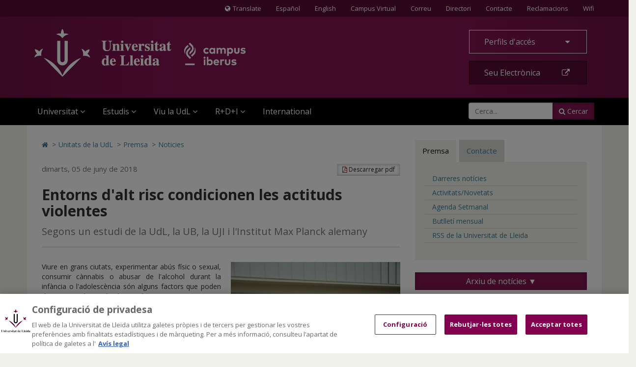

--- FILE ---
content_type: text/html;charset=UTF-8
request_url: https://www.udl.cat/ca/serveis/oficina/Noticies/Entorns-dalt-risc-condicionen-les-actituds-violentes/
body_size: 54918
content:
<!DOCTYPE html>
	<html lang="ca" itemscope="itemscope" itemtype="http://schema.org/Article">
	<head>
<!-- Inicio del aviso de consentimiento de cookies de OneTrust para udl.cat -->
<script type="text/javascript" src="https://cdn.cookielaw.org/consent/019855e6-bdd8-7a2a-a82d-19c9d1530a2f/OtAutoBlock.js" ></script>
<script src="https://cdn.cookielaw.org/scripttemplates/otSDKStub.js" data-document-language="true" type="text/javascript" charset="UTF-8" data-domain-script="019855e6-bdd8-7a2a-a82d-19c9d1530a2f" ></script>
<script type="text/javascript">
function OptanonWrapper() { }
</script>
<!-- Fin del aviso de consentimiento de cookies de OneTrust para udl.cat -->

		<title>Entorns d'alt risc condicionen les actituds violentes</title>
		<meta charset="UTF-8">
		<meta http-equiv="X-UA-Compatible" content="IE=edge"><meta name="viewport" content="width=device-width, initial-scale=1.0"> <meta name="description" content="Segons un estudi en què participa la UdL publicat a 'Molecular Psychiatry'">
		<meta name="keywords" content="">
		<meta name="robots" content="index, follow">
		<meta name="revisit-after" content="7 days">




        <!-- BLOQUE: Cookiebot -->
		<!--<script id="Cookiebot" src="https://consent.cookiebot.com/uc.js" data-cbid="084336f1-8301-4388-9083-570a1a8880ba" data-blockingmode="auto" type="text/javascript"></script>-->


			<meta property="og:title" content="Entorns d'alt risc condicionen les actituds violentes" />
<meta property="og:description" content="Segons un estudi en què participa la UdL publicat a 'Molecular Psychiatry'" />
<meta property="og:locale" content="en" />
<meta property="og:site_name" content="UDL - Universidad de Lleida" />
<meta property="og:type" content="article" />
<meta property="og:url" content="https://www.udl.cat/ca/serveis/oficina/Noticies/Entorns-dalt-risc-condicionen-les-actituds-violentes/" />
<meta property="og:image" content="https://www.udl.cat/export/sites/universitat-lleida/ca/serveis/oficina/.galleries/images/imatges-premsa3/jorge-moya-b.jpg" />
<meta property="og:image" content="https://www.udl.cat/export/sites/universitat-lleida/ca/serveis/oficina/.galleries/images/imatges-premsa3/jorge-moya.jpg" />
<meta property="fb:app_id" content="447439938728510" />
<meta property="twitter:card" content="summary" />
<meta property="twitter:title" content="Entorns d'alt risc condicionen les actituds violentes" />
<meta property="twitter:description" content="Segons un estudi en què participa la UdL publicat a 'Molecular Psychiatry'" />
<meta property="twitter:url" content="https://www.udl.cat/ca/serveis/oficina/Noticies/Entorns-dalt-risc-condicionen-les-actituds-violentes/" />
<meta property="twitter:image" content="https://www.udl.cat/export/sites/universitat-lleida/ca/serveis/oficina/.galleries/images/imatges-premsa3/jorge-moya-b.jpg" />
<meta property="twitter:image" content="https://www.udl.cat/export/sites/universitat-lleida/ca/serveis/oficina/.galleries/images/imatges-premsa3/jorge-moya.jpg" />
<meta itemprop="name" content="Entorns d'alt risc condicionen les actituds violentes" />
<meta itemprop="description" content="Segons un estudi en què participa la UdL publicat a 'Molecular Psychiatry'" />
<meta itemprop="image" content="https://www.udl.cat/export/sites/universitat-lleida/ca/serveis/oficina/.galleries/images/imatges-premsa3/jorge-moya-b.jpg" />
<meta itemprop="image" content="https://www.udl.cat/export/sites/universitat-lleida/ca/serveis/oficina/.galleries/images/imatges-premsa3/jorge-moya.jpg" />
<!-- BLOQUE: Stylesheets -->

		

		
<link rel="stylesheet" href="/export/system/modules/com.saga.sagasuite.core.script/resources/thickbox/thickbox.css" type="text/css">
<link rel="stylesheet" href="/export/system/modules/com.saga.sagasuite.core.script/resources/bx-slider/jquery.bxslider.min.css" type="text/css">
<link rel="stylesheet" href="/export/system/modules/com.saga.sagasuite.share/resources/css/share.css" type="text/css"><link rel="stylesheet" type="text/css" href="/export/system/modules/com.saga.sagasuite.theme.lleida.universidad/resources/udlcss/tw.css" />
		
		
		
		<!--[if !IE]><!-->
		<link rel="stylesheet" href="/export/system/modules/com.saga.sagasuite.theme.lleida.universidad/skins/skin-default/css/screen.css?v=1" />
		<!--<![endif]-->

			<!--[if lte IE 9]>
		<link rel="stylesheet" href="/export/system/modules/com.saga.sagasuite.theme.lleida.universidad/skins/skin-default/css/screen-bootstrap-for-ie.css?v=1" />
			<link rel="stylesheet" href="/export/system/modules/com.saga.sagasuite.theme.lleida.universidad/skins/skin-default/css/screen-saga-for-ie.css?v=1" />
		<![endif]-->

			<link rel="stylesheet" href="/export/sites/universitat-lleida/.content/.custom/custom-css.css" />
		<!-- FIN BLOQUE: Stylesheets -->


		<!-- BLOQUE: JavaScript -->

			
<script type="text/javascript" src="/export/system/modules/com.saga.sagasuite.core.script/resources/jquery/1.10.2/jquery-1.10.2.min.js"></script>
<script type="text/javascript" src="/export/system/modules/com.saga.sagasuite.core.script/resources/jquery-mobile/1.3.2/jquery.mobile.custom.min.js"></script>
<script type="text/javascript" src="/export/system/modules/com.saga.sagasuite.theme.lleida.universidad/resources/js/bootstrap.min.js"></script>
<script type="text/javascript" src="/export/system/modules/com.saga.sagasuite.theme.lleida.universidad/resources/js/bootstrap-accessibility.min.js"></script>
<script type="text/javascript" src="/export/system/modules/com.saga.sagasuite.core.script/resources/prettyphoto/3.1.5/js/jquery.prettyPhoto.closebtnup.js"></script>
<script type="text/javascript" src="/export/system/modules/com.saga.sagasuite.core.script/resources/holder/2.3.1/holder.min.js"></script>
<script type="text/javascript" src="/system/modules/com.saga.sagasuite.share/resources/js/sgshare-facebook.js"></script>
<script type="text/javascript" src="/export/system/modules/com.saga.sagasuite.core.script/resources/thickbox/thickbox.js"></script>
<script type="text/javascript" src="/export/system/modules/com.saga.sagasuite.theme.lleida.universidad/resources/js/treemanagement.js"></script>
<script type="text/javascript" src="/export/system/modules/com.saga.sagasuite.core.script/resources/jquery.validate/1.13.1/jquery.validate-1.13.1.min.js"></script>
<script type="text/javascript" src="/export/system/modules/com.saga.sagasuite.core.script/resources/sagasuite/sg-menu-responsive.js"></script>
<script type="text/javascript" src="/export/system/modules/com.saga.sagasuite.theme.lleida.universidad/resources/js/equalheight-dynamic.js"></script>
<script type="text/javascript" src="/export/system/modules/com.saga.sagasuite.theme.lleida.universidad/resources/js/theme.js"></script>
<script type="text/javascript" src="/export/system/modules/com.saga.sagasuite.core.script/resources/sagasuite/sg-accordion-trigger.js"></script>
<script type="text/javascript" src="/export/system/modules/com.saga.sagasuite.core.script/resources/sagasuite/equal-height-boxes.js"></script><!--[if lt IE 9]>
		<script src="/export/system/modules/com.saga.sagasuite.core.script/resources/html5shiv/3.0/html5shiv.js" ></script>
		<script src="/export/system/modules/com.saga.sagasuite.core.script/resources/respond/1.3.0/respond.js" ></script>
		<![endif]-->
		
		
		
		<!-- traductor -->
	    <!--<script src="https://www.google.com/jsapi"></script>
		<script src="https://x.translateth.is/translate-this.js"></script>-->
		<script src="https://www.google.com/recaptcha/api.js" async defer></script>


	<script async src="https://www.googletagmanager.com/gtag/js?id=G-MEEJ3E95MV"></script>
		<script src="/_analytics.js" type="text/javascript"></script><!-- FIN BLOQUE: JavaScript -->

		<!-- Controlamos que la pagina sea editable o no a traves de la property de editable -->

		<!-- fin -->

		<!-- Fav and touch icons -->

		<link rel="apple-touch-icon-precomposed" href="/export/sites/universitat-lleida/apple-touch-icon-precomposed.png">
		<link rel="shortcut icon" href="/favicon.ico">

		<!-- fin -->


	</head>

	<!-- FIN HEAD -->

	<body class=" desktop-device">
	<div id="fb-root"></div>
	<script type="text/javascript">
		window.fbAsyncInit = function() {
		    FB.init({
				appId      : '447439938728510',
		        xfbml      : true,
		        version    : 'v2.1'
		    });
		};
		(function(d, s, id){
		    var js, fjs = d.getElementsByTagName(s)[0];
		    if (d.getElementById(id)) {return;}
		    js = d.createElement(s); js.id = id;
		    js.src = "//connect.facebook.net/es_ES/sdk.js";
		    fjs.parentNode.insertBefore(js, fjs);
		}(document, 'script', 'facebook-jssdk'));
	</script>
<!-- Accesibilidad -->

	<h1 class="sr-only">Entorns d'alt risc condicionen les actituds violentes</h1>
	<a href="/ca/" class="sr-only" accesskey="1">Anar a la pàgina principal. Universitat de Lleida</a>
	<a href="#contentinterior" class="sr-only" accesskey="2">Anar al contingut principal de la pàgina</a>
	<a href="/ca/mapa/" class="sr-only" accesskey="3">Anar al Mapa Web. Universitat de Lleida</a>
	<a href="#searchForm" class="sr-only" accesskey="4">Cerca</a>
	<a href="/ca/accessibilitat/" class="sr-only" accesskey="0">Accessibilitat. Universitat de Lleida</a>
	

	<div id="page" class="page">

		<!-- Header  -->
		<header id="header">
			<div class="wrapper">
				<div  id="header-container" ><div class="header " id='headerblock'>

                        <nav class="navbar navbar-inverse navbar-top hidden-xs hidden-xxs">
                                <div class="container">
                                        <ul class="nav navbar-nav navbar-right">
<li id="translate-this-navbar-right"><a class="translate-this" title="Translate" href="https://www-udl-cat.translate.goog/ca/?_x_tr_sl=ca&amp;_x_tr_tl=en&amp;_x_tr_hl=es&amp;_x_tr_pto=wapp&amp;_x_tr_sch=http"><span class="fa fa-globe mr-5"><span class="sr-only">Icona de Globus terraqüi</span></span>Translate</a></li>
<li><a lang="es" title="Español" href="/ca/es/">Español</a></li>
<li><a lang="en" title="English" href="/ca/en/">English</a></li>
<li><a title="Anar al Campus Virtual (s'obrirà en una nova finestra)" href="https://cv.udl.cat" target="_blank">Campus Virtual</a></li>
<!--/////////////////-->
<li><a title="Correu (s'obrirà en una nova finestra)" href="https://outlook.com" target="_blank">Correu</a></li>
<!--/////////////////-->
<li><a title="Anar a directori (s'obrirà en una nova finestra)" href="https://cv.udl.cat/portal/site/directori" target="_blank">Directori</a></li>
<li><a title="Contactar" href="/ca/serveis/seu/#contacte"><span class="sr-only">Contacte</span>Contacte</a></li>
<li><a title="Bústies de denúncies, reclamacions i suggeriments" href="/ca/organs/secretaria/reclamacions/">Reclamacions</a></li>
<li><a title="Wifi" href="/ca/wifi/">Wifi</a></li>
</ul></div>
                            </nav>
                        <div role="navigation" class="navbar navbar-default mega-menu">
                        <div class="container">
                            <div class="navbar-header">
                                <a class="navbar-brand"
                                           href="/ca/"
                                           title="Universitat de Lleida - Campus Iberus"target="_self">
                                            <img src="/export/sites/universitat-lleida/.galleries/imagenes-estructura/logo-udl-cabecera.png_1747225888.png" width="430" height="97" alt="Inici - Universitat de Lleida" class="img-responsive" /></a>
                                    <button data-target=".navbar-responsive-collapse" data-toggle="collapse" class="navbar-toggle" type="button" aria-label="menu">
                                    <span class="fa fa-bars" aria-hidden="true"></span>
                                </button>
                            </div>

                            <div class="collapse navbar-collapse navbar-responsive-collapse">
                                        <div class="nav navbar-nav navbar-right">
                                        <ul class="nav">
<li class="dropdown"><a id="drop4" class="btn btn-default btn-block dropdown-toggle" href="#" data-toggle="dropdown"> Perfils d'accés&nbsp;<span class="fa fa-caret-down">&nbsp;</span> </a>
<ul class="dropdown-menu">
<li><a href="/ca/perfils/alumnes/">ALUMNES UdL</a></li>
<li><a href="/ca/perfils/f_alumnes/">FUTURS ALUMNES</a></li>
<li><a href="/ca/perfils/secundaria/">ESPAI DE SECUNDÀRIA</a></li>
<li><a href="https://alumni.udl.cat" target="_blank">ALUMNI UdL</a></li>
<li><a href="/ca/perfils/pdi/">PROFESSORAT (PDI)</a></li>
<li><a href="/ca/perfils/pas/">ADMINISTRACIÓ I SERVEIS (PAS)</a></li>
<li><a href="/ca/perfils/empreses/">INSTITUCIONS I EMPRESES</a></li>
</ul>
</li>
<li><a class="btn btn-specific-main btn-block hastooltip" title="Accedir a seu electrònica" href="https://seuelectronica.udl.cat/AvisEntradaeSEU.php?t=/index.php">Seu Electrònica&nbsp;<span class="fa fa-external-link">&nbsp;</span></a></li>
</ul></div>
                                        <div class="clearfix"></div>
                                        <ul class="nav navbar-nav navbar-left">

                                            <li class="mainnav-lvl1 dropdown">
                                                <a data-toggle="dropdown" class="mainnav-lvl1 dropdown-toggle" href="/ca/">
                                                                Universitat<span class="fa fa-angle-down pull-right"></span>&nbsp;&nbsp;</a>
                                                    <ul class="dropdown-menu">
                                                        <li>
                                                            <div class="mega-menu-content">
                                                                    <div class="row">
                                                                            <div class="col-sm-4 mainnav-column ">

                                                                                        <ul class="nav nav-pills nav-stacked">
<li><a href="/ca/udl/presentacio/">Presentació</a></li>
<li><a href="/ca/udl/xifres/">UdL en xifres i rànquings</a></li>
<li><a href="/ca/organs/">Òrgans de Govern</a></li>
<li><a href="/ca/udl/centres/">Centres i departaments</a></li>
<li><a href="/ca/serveis/">Unitats</a></li>
<li><a href="/ca/localitzacio/">Ubicació dels Campus</a></li>
<li><a href="/ca/organs/vicerectors/vtt/catedres/">Càtedres de col·laboració</a></li>
<li><a href="/ca/organs/secretaria/honoris/">Honoris causa</a></li>
</ul></div>
                                                                            <div class="col-sm-4 mainnav-column ">

                                                                                        <ul class="nav nav-pills nav-stacked">
<li><a href="/ca/udl/eadministracio/">e-Administració</a></li>
<li><a href="/ca/documentacio/">Normatives</a></li>
<li><a href="https://seuelectronica.udl.cat/transparencia.php" target="_blank">Portal de Transparència</a></li>
<li><a href="/ca/udl/agents_socials/">Agents Socials</a></li>
<li><a href="/ca/udl/responsabilitat_social/">Responsabilitat Social</a></li>
<li><a href="/ca/organs/consell/">Consell Social</a></li>
<li><a title="Anar a Fundació UdL (S'obrirà una nova finestra)" href="https://fundacio.udl.cat/ca/" target="_blank">Fundació UdL</a></li>
<li><a title="Anar a Alumni UdL (S'obrirà una nova finestra)" href="https://alumni.udl.cat" target="_blank">Alumni UdL</a></li>
</ul></div>
                                                                            <div class="col-sm-4 mainnav-column hidden-xs hidden-xxs">

                                                                                        <p><img class="img-responsive" dir="ltr" style="width: 768px;" src="/export/sites/universitat-lleida/.galleries/imagenes-estructura/rectorat.jpg" alt="Rectorat" /></p>
<p style="text-align: justify;">La UdL combina una llarga i fructífera tradició universitària amb una estructura jove i dinàmica que aposta decididament per una formació i una investigació de qualitat, per uns avançats mètodes docents i per la <strong>internacionalització</strong>.</p>
<p><a class="btn btn-specific-main" title="Anar a Presentació" href="/ca/udl/presentacio/">Veure més</a></p></div>
                                                                            </div>
                                                                    </div>
                                                        </li>
                                                    </ul>
                                                </li>
                                        <li class="mainnav-lvl1 dropdown">
                                                <a data-toggle="dropdown" class="mainnav-lvl1 dropdown-toggle" href="/ca/estudis/">
                                                                Estudis<span class="fa fa-angle-down pull-right"></span>&nbsp;&nbsp;</a>
                                                    <ul class="dropdown-menu">
                                                        <li>
                                                            <div class="mega-menu-content">
                                                                    <div class="row">
                                                                            <div class="col-sm-6 mainnav-column ">

                                                                                        <ul class="nav nav-pills nav-stacked">
<li><a href="/ca/estudis/">Tots els estudis</a></li>
<li><a href="/ca/estudis/estudis_centres/">Graus i dobles graus</a></li>
<li><a href="/ca/estudis/poficials/">Màsters universitaris</a></li>
<li><a href="/ca/centres/escola_doctorat/">Doctorat</a></li>
<li><a href="https://www.formaciopermanent.udl.cat" target="_blank">Formació permanent: títols propis</a></li>
<li><a href="/ca/estudis/formaciodual/" target="_blank">Formació Dual</a></li>
</ul></div>
                                                                            <div class="col-sm-6 mainnav-column ">

                                                                                        <ul class="nav nav-pills nav-stacked">
<li><a href="/ca/serveis/estiu/">Universitat d'Estiu</a></li>
<li><a href="/ca/serveis/il/">Idiomes</a></li>
<li><a href="http://www.saad.udl.cat/ca/portfoli/mooc/" target="_blank">MOOCs</a></li>
<li><a href="http://www.ice.udl.cat" target="_blank">Formació per a professorat no universitari</a></li>
<li><a title="Anar a Programa Sènior (S'obrirà una nova finestra)" href="https://www.formaciocontinua.udl.cat/ca/programa-senior/inici/" target="_blank">Programa Sènior</a></li>
<li><a href="/ca/serveis/culturals/aulesextensio/">Aules d'Extensió Universitària</a></li>
</ul></div>
                                                                            </div>
                                                                    </div>
                                                        </li>
                                                    </ul>
                                                </li>
                                        <li class="mainnav-lvl1 dropdown">
                                                <a data-toggle="dropdown" class="mainnav-lvl1 dropdown-toggle" href="/ca/">
                                                                Viu la UdL<span class="fa fa-angle-down pull-right"></span>&nbsp;&nbsp;</a>
                                                    <ul class="dropdown-menu">
                                                        <li>
                                                            <div class="mega-menu-content">
                                                                    <div class="row">
                                                                            <div class="col-sm-6 mainnav-column ">

                                                                                        <ul class="nav nav-pills nav-stacked">
<li><a href="/ca/serveis/culturals/">Activitats culturals</a></li>
<li><a href="http://www.agenda2030-ods.udl.cat" target="_blank">Agenda 2030: Objectius de Desenvolupament Sostenible</a></li>
<li><a href="/ca/serveis/seu/allotjament/">Allotjament</a></li>
<li><a href="/ca/serveis/patrimoni/asseg/">Assegurances</a></li>
<li><a href="/ca/serveis/seu/suport/">Atenció psicològica</a></li>
<li><a href="/ca/perfils/alumnes/">Beques i ajuts</a></li>
<li><a href="https://bid.udl.cat">Biblioteca</a></li>
<li><a href="/ca/serveis/seu/carnet/">Carnet UdL</a></li>
<li><a href="/ca/serveis/personal/">Concursos vigents</a></li>
<li><a href="https://estudiantat.udl.cat">Consell de l’Estudiantat</a></li>
<li><a href="/ca/serveis/esports/">Esports</a></li>
</ul></div>
                                                                            <div class="col-sm-6 mainnav-column ">

                                                                                        <ul class="nav nav-pills nav-stacked">
<li><a href="https://www.publicacions.udl.cat/" target="_blank">Llibreria - Botiga Údels</a></li>
<li><a href="/ca/organs/vicerectors/vd/practiquesacademiques/">Pràctiques acadèmiques externes</a></li>
<li><a href="/ca/organs/vicerectors/vev/salut/">Promoció de la Salut</a></li>
<li><a href="/ca/serveis/seu/">Punt d’Informació</a></li>
<li><a href="/ca/udl/responsabilitat_social/">Responsabilitat social</a></li>
<li><a href="/ca/organs/vicerectors/vev/salut/salut-emocional/">Salut Emocional</a></li>
<li><a href="/ca/organs/vicerectors/vcs/mediambient/">Sostenibilitat i emergència climàtica</a></li>
<li><a href="/ca/serveis/seu/borsa/">UdLTreball: orientació professional i inserció laboral</a></li>
<li><a href="/ca/udlapp/" target="_blank">UdL App</a></li>
<li><a href="/ca/serveis/seu/UdLxtothom/">UdLxTothom (necessitats educatives especials)</a></li>
</ul></div>
                                                                            </div>
                                                                    </div>
                                                        </li>
                                                    </ul>
                                                </li>
                                        <li class="mainnav-lvl1 dropdown">
                                                <a data-toggle="dropdown" class="mainnav-lvl1 dropdown-toggle" href="https://www.recercaitransferencia.udl.cat/ca/">
                                                                R+D+I<span class="fa fa-angle-down pull-right"></span>&nbsp;&nbsp;</a>
                                                    <ul class="dropdown-menu">
                                                        <li>
                                                            <div class="mega-menu-content">
                                                                    <div class="row">
                                                                            <div class="col-sm-6 mainnav-column ">

                                                                                        <ul class="nav nav-pills nav-stacked">
<li><a href="https://www.recercaitransferencia.udl.cat/ca/" target="_blank">Portal d'R+D+I</a></li>
<li><a href="https://www.recercaitransferencia.udl.cat/ca/presentacio/estructures-d-rdi/" target="_blank">Estructures d'R+D+I</a></li>
<li><a href="https://www.recercaitransferencia.udl.cat/ca/gestio-de-la-rdi/oficina-suport-recerca/" target="_blank">Gestió i Suport a l'R+D+I</a></li>
<li><a href="https://www.recercaitransferencia.udl.cat/ca/transferencia/" target="_blank">Transferència del Coneixement</a></li>
<li><a href="https://www.recercaitransferencia.udl.cat/ca/convocatories/" target="_blank">Convocatòries de Recerca</a></li>
<li><a href="https://experts.udl.cat/" target="_blank">Portal d'Experts/es</a></li>
</ul></div>
                                                                            <div class="col-sm-6 mainnav-column hidden-xs hidden-xxs">

                                                                                        <p><img class="img-responsive" dir="ltr" style="width: 1280px;" src="/export/sites/universitat-lleida/ca/.galleries/images/carrusel/Imatges-carrusel/recerca12.jpg" alt="R+D+I a la Universitat de Lleida" /></p>
<p style="text-align: justify;">La Universitat de Lleida està compromesa amb la formació d’investigadors d’excel·lència, l’atracció i retenció de talent investigador, així com amb la captació de projectes de recerca i transferència per incrementar i millorar els resultats científics i de valorització dels mateixos..</p>
<p><a class="btn btn-specific-main" title="Portal de Recerca i Transferència " href="https://www.recercaitransferencia.udl.cat/ca/" target="_blank">Portal de Recerca i Transferència</a></p></div>
                                                                            </div>
                                                                    </div>
                                                        </li>
                                                    </ul>
                                                </li>
                                        <li class="mainnav-lvl1 dropdown">
                                                <a class="mainnav-lvl1 dropdown-toggle" href="/ca/serveis/ori/">
                                                                International</a>
                                                    </li>
                                        <li class="pull-right">
                                                    <div class="hidden-sm search">
    <form class="navbar-form" role="search" id="searchForm" name="searchForm" action="/ca/cerca/" method="get">
        <input type="hidden" name="searchaction" value="search">
        <input type="hidden" name="searchPage" value="1">
        <div class="input-group input-group">
            <input type="text" class="form-control" title="Cerca..." placeholder="Cerca..." id="query" name="buscadorfield-1">
            <span class="input-group-btn">
                <button class="btn btn-specific-main" type="submit" name="submit" value="submit">
                    <span class="fa fa-search" aria-hidden="true"></span>&nbsp;Cercar
                </button>
            </span>
        </div>
    </form>
</div>
<div class="visible-sm search">
    <div class="dropdown">
        <a aria-expanded="false" data-toggle="dropdown" class="dropdown-toggle btn btn-specific-main solo_icono" href="/ca/cerca/" title="Cercar">
            <span class="fa fa-search" aria-hidden="true"></span>
            Cercar
        </a>
        <div class="dropdown-menu">
            <form class="navbar-form" role="search" id="searchForm-sm" name="searchForm" action="/ca/cerca/" method="get">
                <input type="hidden" name="searchaction" value="search">
                <input type="hidden" name="searchPage" value="1">
                <div class="input-group input-group">
                    <input type="text" class="form-control" title="Cerca..." placeholder="Cerca..." id="query2" name="buscadorfield-1">
                    <span class="input-group-btn">
                        <button class="btn btn-specific-main" type="submit" name="submit" value="submit">
                            <span class="fa fa-search" aria-hidden="true"></span>&nbsp;Cercar
                        </button>
                    </span>
                </div>
            </form>
        </div>
    </div>
</div></li>
                                        </ul>
                                        <div class="visible-xs">
                                        <ul class="nav navbar-nav navbar-extra">
<li id="translate-this"><a class="translate-this-button" title="Translate" href="https://translateth.is/"><span class="fa fa-globe mr-5"><span class="sr-only">Icona de Globus terraqüi</span></span>Translate</a></li>
<li class="dropdown"><a class="dropdown-toggle" href="#" data-toggle="dropdown"> <span class="fa fa-language"><span class="sr-only">Icona d'idioma</span></span>&nbsp;&nbsp;Idioma <span class="fa fa-caret-down pull-right"><span class="sr-only">icona de desplegament</span></span> </a>
<ul class="dropdown-menu">
<li><a href="/ca/">Català</a></li>
<li><a href="/ca/es/">Español</a></li>
<li><a lang="en" href="/ca/en/">English</a></li>
</ul>
</li>
<li><a href="https://outlook.live.com/"><span class="fa fa-envelope"><span class="sr-only">Icona Correu</span></span>&nbsp;&nbsp;Correu</a></li>
<li><a href="https://cv.udl.cat"><span class="fa fa-mortar-board"><span class="sr-only">Icona CV</span></span>&nbsp;&nbsp;Campus Virtual</a></li>
<li><a title="Anar a directori (s'obrirà en una nova finestra)" href="https://cv.udl.cat/portal/site/directori" target="_blank"><span class="fa fa-list"><span class="sr-only">Icona directori</span></span>&nbsp;&nbsp;Directori</a></li>
<li><a href="/ca/serveis/seu/#contacte"><span class="fa fa-phone"><span class="sr-only">contactar</span></span>&nbsp;&nbsp;Contactar</a></li>
<li><a href="/ca/wifi/"><span class="fa fa-wifi"><span class="sr-only">Icona wifi</span></span>&nbsp;&nbsp;Wifi</a></li>
</ul><script type="text/javascript" src="https://translate.google.com/translate_a/element.js?cb=googleTranslateElementInit"></script>

<script type="text/javascript">
TranslateThis(
{

btnWidth: 128,
btnHeight: 18,
noBtn: true,
cookie: false,
fromLang: 'ca',
ddLangs : [
'es',
'en',
'fr',
'gl',
'de',
'it',
'ar',
'zh-CN',
'ko',
'iw',
'pt-PT',
'ru',
'ja',
'vi',
'el',
'hi',
'tr'
]
});
</script></div>
                                </div>
                            </div>
                        </div>
                </div>
            </div></div>
		</header>
		<!-- End Main Header -->

		<!-- Main Page Content and Sidebar -->
		<div id="contentinterior">
			<div class="wrapper">
				<div  id="wrapper-container" ><div  class="template-container margin-bottom-0  container main-content template-page-block two-col aside-right white-block">
	<div class="wrapper"> 
    <div class="row">   
<div class="col-sm-8">
	<div class="col-prin">
		<div class="template-container-box" ><div class="layout-container  " >

        <div class="row">

            <div class="col-xs-12 ">
                                <div class="wrapper">
                                            <div class="layout-container-box" ><nav class="sg-breadcrumb element parent    " role="navigation">

	<ul class="breadcrumb ">
		<li><a href="/ca/" title="Inicio" ><span class="fa fa-home" aria-hidden="true"></span><span class="sr-only">Icono de Home para ir a la página de inicio</span></a></li>
						<li><span class="divider" aria-hidden="true">></span><a href="/ca/serveis/" title="Unitats de la UdL" >Unitats de la UdL</a></li>
					<li><span class="divider" aria-hidden="true">></span><a href="/ca/serveis/oficina/" title="Premsa" >Premsa</a></li>
					<li><span class="divider" aria-hidden="true">></span><a href="/ca/serveis/oficina/Noticies/" title="Noticies" class="active">Noticies</a></li>
					</ul>
</nav>
</div></div>

                                </div>
                                </div>
    </div>
<div class="layout-container  " >

        <div class="row">

            <div class="col-xs-12 ">
                                <div class="wrapper">
                                            <main class="layout-container-box" ><article class="articulo parent element noticia udl-noticia">

                    <div class="wrapper">

                        <!-- Cabecera del articulo -->
                        <header class="headline">
                            <a class="btn btn-default btn-sm hidden-xs hidden-xxs pull-right" href="/pdflink/ca/eb86524b-8c57-11e5-b827-7fb253176922/Entorns-dalt-risc-condicionen-les-actituds-violentes.pdf" target="pdf">
                                <span class="fa fa-file-pdf-o" aria-hidden="true"></span>&nbsp;Descarregar pdf</a>
                            <hgroup>
                                <span class="time">
									


    
    
        
        
            
                
                    <time datetime="2018-06-05T13:35:00.000+0200">
                        dimarts, 05 de juny de 2018
                    </time>
                
                
            
            
        
    

</span>
                                <h2 class="title" >Entorns d'alt risc condicionen les actituds violentes</h2>
                                <h3 class="subtitle" >Segons un estudi de la UdL, la UB, la UJI i l'Institut Max Planck alemany</h3>
                            </hgroup>
                            <a class="btn btn-default btn-sm visible-xs" href="/pdflink/ca/eb86524b-8c57-11e5-b827-7fb253176922/Entorns-dalt-risc-condicionen-les-actituds-violentes.pdf" target="pdf">
                                <span class="fa fa-file-pdf-o" aria-hidden="true">&nbsp;</span>Descarregar pdf</a>
                        </header>

                        <section class="contentblock">
                                <div class="contentblock-texto row">

                                    <div class="col-sm-6 pull-right">
                                            <div class="image" >
                                                    <div class="saga-imagen ">
		<a href="/export/sites/universitat-lleida/ca/serveis/oficina/.galleries/images/imatges-premsa3/jorge-moya.jpg" title="" class="wrapper-image zoom-filter "
					rel="prettyPhoto[gallery1]">			
					<div class="overlay-zoom"> 
						<img class="img-responsive" src="/export/sites/universitat-lleida/ca/serveis/oficina/.galleries/images/imatges-premsa3/jorge-moya.jpg_2137766902.jpg" width="6000" height="4000" alt="jorge moya" title="jorge moya" />
			            <div class="zoom-icon">
	                    	<i class="fa fa-search-plus"></i>
	                    </div>
                    </div>		
				</a>
			<span class="saga-imagen-pie">Jorge Moya, professor de la UdL que signa l'estudi Foto: FEPTS-UdL</span></div>
		</div>
                                            </div>
                                    <div class="container-fluid" >
                                            <p>Viure en grans ciutats, experimentar abús físic o sexual, consumir cànnabis o abusar de l'alcohol durant la infància o l'adolescència són alguns factors que poden determinar el risc de desenvolupar un comportament agressiu o violent en l'edat adulta. Així ho determina un estudi realitzat per investigadors de les Universitats de Lleida (UdL), Barcelona (UB), Jaume I de Castelló (UJI) vinculats al <a href="http://www.cibersam.es/">CIBERSAM</a> de l'Institut Carlos III, que acaba de publicar la revista <a href="https://www.nature.com/mp/"><em>Molecular Psychiatry</em></a> del grup Nature. També ha col·laborat l'Institut Max Planck de Medicina Experimental d'Alemanya.<br /> <br /> Els autors, entre els que es troba el professor de la Facultat d'Educació, Psicologia i Treball Social (FEPTS) de la UdL Jorge Moya, afirmen que l'expressió de l'agressivitat en l'edat adulta està relacionada amb l'exposició a múltiples factors de risc en la infantesa o l'adolescència. A més, i de manera important, aquest risc seria independent a l'existència d'un trastorn mental previ en l'individu.<br /> <br /> La recerca està basada en l'anàlisi de més de 1.500 persones diagnosticades d'esquizofrènia -pertanyents a la Göttingen Research Association for Schizophrenia, GRAS-, juntament amb una mostra de més de 550 persones de la població general espanyola. En els primers, la presència de conducta violenta s'ha establert sobre l'existència de condemnes per crims violents (abús sexual, homicidi involuntari, agressió o assassinat). En els segons s'han utilitzat indicadors relacionats amb les conductes d'agressió violenta com la presència d'aspectes antisocials psicopàtics així com trets de personalitat relacionats amb agressió o hostilitat.<br /> <br /> Segons l'estudi, la probabilitat de convertir-se en un adult violent i agressiu s'incrementa de forma significativa en tots els grups analitzats que mostraven un factor d'alt risc com a mínim. A mesura que s'afegien factors de risc, la probabilitat augmenta de manera esglaonada. En els individus que presentaven tres o més factors de risc, el perill de presentar actituds agressives i violentes en l'edat adulta es multiplicava fins a deu vegades. <br /> <br /> Els investigadors també han identificat en un subgrup seleccionat de 142 individus que els caracteritzats com d'alt risc ambiental presentaven nivells més elevats d'un mediador de processos epigenètics, el RNAm de la histona-deacetilasa1 (HDAC1). Aquest descobriment obre noves interrogants sobre el possible efecte de la petjada epigenètica -els efectes de les condicions ambientals sobre l'expressió dels gens- en el desenvolupament de perfils violents en l'edat adulta. Finalment, subratllen la necessitat d'impulsar mesures de tipus psicosocial que millorin les polítiques de prevenció contra la violència en tota la societat. Davant aquest repte, aposten per desenvolupar estratègies d'intervenció psicosocial des d'edats primerenques que impliquen la participació i el compromís de famílies i dels agents socials (educadors, etc.).<br /> <br /> <br /> <strong>Text: Comunicació UB / Premsa UdL</strong></p></div>
                                </div>
                            </section>
                        <section class="section">
                                    <p><span style="color: #999999;"><strong>MÉS INFORMACIÓ:</strong></span><br /> <br /> <span style="font-weight: bold;"><a href="https://www.nature.com/articles/s41380-018-0043-3"><span style="color: #6f0047;">Article <em>Violent aggression predicted by multiple pre-adult environmental hits</em></span></a></span></p></section>
                        </div> <!-- Fin de wrapper -->
                </article>

            </main></div>

                                </div>
                                </div>
    </div>
<div class="layout-container  " >

        <div class="row">

            <div class="col-xs-12 ">
                                <div class="wrapper">
                                            <div class="layout-container-box" ></div></div>

                                </div>
                                </div>
    </div>
<div class="layout-container  " >

        <div class="row">

            <div class="col-xs-12 ">
                                <div class="wrapper">
                                            <div class="layout-container-box" ><div class="element parent sg-share    ">

                    <div class="wrapper clearfix">
                        <ul class="list-inline pull-right icons32">

                                        <li>
                                                <a href="http://www.facebook.com/sharer/sharer.php?u=https://www.udl.cat/ca/serveis/oficina/Noticies/Entorns-dalt-risc-condicionen-les-actituds-violentes/"
                                                   target="_blank" class="redes facebook sgshare-facebook-share" title="Compartir en Facebook">
                                                    Compartir en Facebook</a>
                                            </li>
                                        <li>
                                                <a
                                                        href="http://twitter.com/home?status=Entorns d'alt risc condicionen les actituds violentes : https://www.udl.cat/ca/serveis/oficina/Noticies/Entorns-dalt-risc-condicionen-les-actituds-violentes/"
                                                        target="_blank" class="redes twitter" title="Compartir en Twitter">Compartir en Twitter</a>
                                            </li>
                                        <li>
                                                <a
                                                        href="http://www.linkedin.com/shareArticle?mini=true&url=https://www.udl.cat/ca/serveis/oficina/Noticies/Entorns-dalt-risc-condicionen-les-actituds-violentes/&title=Entorns d'alt risc condicionen les actituds violentes&summary=&source="
                                                        target="_blank" class="redes linkedin" title="Compartir en LinkedIn">Compartir en LinkedIn</a>
                                            </li>
                                        <li>
                                                <a href="mailto:?subject=Echa un vistazo a esta web:&nbsp;Entorns d'alt risc condicionen les actituds violentes&body=https://www.udl.cat/ca/serveis/oficina/Noticies/Entorns-dalt-risc-condicionen-les-actituds-violentes/"
                                                   target="_blank" class="redes sendmail"
                                                   title="Compartir por correo electrónico">
                                                    Compartir por correo electrónico</a>
                                            </li>
                                        <li>
                                                    <a class="redes whatsapp" title="Compartir por Whatsapp" href="https://api.whatsapp.com/send?text=Echa un vistazo a esta web:&nbsp;https://www.udl.cat/ca/serveis/oficina/Noticies/Entorns-dalt-risc-condicionen-les-actituds-violentes/"
                                                       target="_blank" >
                                                        Compartir por Whatsapp</a>
                                                </li>
                                            </ul>

                                    </div>


                </div>
            </div></div>

                                </div>
                                </div>
    </div>
</div></div>
		</div>
    <div class="col-sm-4">
	<div class="aside">
		<aside class="template-container-box" ><div class="layout-container  " >

        <div class="row">

            <div class="col-xs-12 ">
                                <div class="wrapper">
                                            <div class="layout-container-box" ><div class="parent sg-tabs sg-tabs-estandard udl-tabs    ">

					<div class="tab-v1" role="tabpanel">
						<ul class="nav nav-tabs" role="tablist">
							<li class="active" role="presentation">
									<a
											href="#premsa"
											role="tab"
											data-toggle="tab"
											id="tab-premsa">
											Premsa</a>
								</li>
							<li class="" role="presentation">
									<a
											href="#contacte"
											role="tab"
											data-toggle="tab"
											id="tab-contacte">
											Contacte</a>
								</li>
							</ul>

						<div class="tab-content">
							<div id="premsa" role="tabpanel" class="tab-pane fade active in">

									<div class="custom-content" >
															<ul>
<li><a title="title" href="/ca/serveis/oficina/Noticies/">Darreres notícies</a></li>
<li><a title="title" href="/ca/serveis/oficina/Novetats/">Activitats/Novetats</a></li>
<li><a title="title" href="/ca/serveis/oficina/agenda/">Agenda Setmanal</a></li>
<!--
<li><a title="title" href="http://web.udl.es/usuaris/Premsa/recull/login.html" target="_blank">Recull de Premsa</a></li>
-->
<li><a title="title" href="/ca/serveis/oficina/newsletter/arxiu/">Butlletí mensual</a></li>
<li><a title="title" href="/ca/serveis/oficina/rss/">RSS de la Universitat de Lleida</a></li>
</ul></div>
												</div>
							<div id="contacte" role="tabpanel" class="tab-pane fade ">

									<div class="custom-content" >
															<p><strong>Premsa</strong></p>
<p>Edifici del Rectorat<br /> Pl. de Víctor Siurana, 1<br /> E-25003 Lleida<br /> Tel. 973 702 124 / 973 702 192<br /> <a href="mailto:premsa@udl.cat" target="_self">premsa@udl.cat</a><br /> <a href="/ca/serveis/oficina/" target="_self">www.udl.cat/ca/serveis/oficina/</a></p></div>
												</div>
							</div><!--/tab-content-->


					</div><!--/tab-v1-->
						</div>

			<div class="element parent sg-freehtml     mes-informacio ">

	<div class="wrapper">		
		
		<div>
				  <a style="width:100%; font-size:16px;" class="btn btn-specific-main btn-medium" data-toggle="collapse" href="#collapseExample" role="button" aria-expanded="false" aria-controls="collapseExample">
<div >Arxiu de notícies ▼</div>
  </a>
<div class="collapse" id="collapseExample">
  <div class="card card-body">
<ul>
<li><a href="https://www.udl.cat/ca/serveis/oficina/Noticies/2026/">2026</a></li>
<li><a href="https://www.udl.cat/ca/serveis/oficina/Noticies/2025/">2025</a></li>
<li><a href="https://www.udl.cat/ca/serveis/oficina/Noticies/2024/">2024</a></li>
<li><a href="https://www.udl.cat/ca/serveis/oficina/Noticies/2023/">2023</a></li>
<li><a href="https://www.udl.cat/ca/serveis/oficina/Noticies/2022/">2022</a></li>
<li><a href="https://www.udl.cat/ca/serveis/oficina/Noticies/2021/">2021</a></li>
<li><a href="https://www.udl.cat/ca/serveis/oficina/Noticies/2020/">2020</a></li>
<li><a href="https://www.udl.cat/ca/serveis/oficina/Noticies/2019/">2019</a></li>
<li><a title="title" href="https://www.udl.cat/ca/serveis/oficina/Noticies/2018/">2018</a></li>
<li><a title="title" href="https://www.udl.cat/ca/serveis/oficina/Noticies/2017/">2017</a></li>
<li><a title="title" href="https://www.udl.cat/ca/serveis/oficina/Noticies/2016/">2016</a></li>
<li><a title="title" href="https://www.udl.cat/ca/serveis/oficina/Noticies/2015/">2015</a></li>
<li><a title="title" href="https://www.udl.cat/ca/serveis/oficina/Noticies/2014/">2014</a></li>
<li><a title="title" href="https://www.udl.cat/ca/serveis/oficina/Noticies/2013bis/">2013 (2)</a></li>
<li><a title="title" href="https://www.udl.cat/ca/serveis/oficina/Noticies/2013/">2013 (1)</a></li>
<li><a title="title" href="https://www.udl.cat/ca/serveis/oficina/Noticies/2012/">2012</a></li>
<li><a title="title" href="https://www.udl.cat/ca/serveis/oficina/Noticies/2011/">2011</a></li>
<li><a title="title" href="https://www.udl.cat/ca/serveis/oficina/Noticies/2010/">2010</a></li>
<li><a title="title" href="https://www.udl.cat/ca/serveis/oficina/Noticies/2009/">2009</a></li>
<li><a title="title" href="https://www.udl.cat/ca/serveis/oficina/Noticies/2008/">2008</a></li>
<li><a title="title" href="https://www.udl.cat/ca/serveis/oficina/Noticies/2007/">2007</a></li>
<li><a title="title" href="https://www.udl.cat/ca/serveis/oficina/Noticies/2006/">2006</a></li>
<li><a title="title" href="https://www.udl.cat/ca/serveis/oficina/Noticies/2005/">2005</a></li>
</ul>
  </div>
</div></div>
		</div>	
</div>

</div></div>

                                </div>
                                </div>
    </div>
<div class="layout-container  " >

        <div class="row">

            <div class="col-xs-12 ">
                                <div class="wrapper">
                                            <div class="layout-container-box" ></div></div>

                                </div>
                                </div>
    </div>
</aside></div>
		</div>
    </div><!-- Fin de row-->
    </div><!-- Fin de wrapper -->
</div><!-- Fin de template container-->

</div><div id="footer">
						<div  id="footer-container" ><div  class="template-container margin-bottom-0  container footer">
	<div class="wrapper"> 
    <div class="row">   
<div class="col-xxs-12">
	<footer class="template-container-box" ><div class="layout-container  " >

        <div class="row">

            <div class="col-xs-12 ">
                                <div class="wrapper">
                                            <div class="layout-container-box" ><div class="element parent sg-freehtml      ">

	<div class="wrapper">		
		
		<div >
				<div class="footer-redes">
<div class="container">
<ul class="list-unstyled list-inline social-list no-margin">
<li><span class="upper">Ens pots seguir a</span></li>
<li><a title="RSS UdL" href="/ca/rss.xml" target="_blank"> <span class="fa fa-rss"><span class="sr-only">Rss</span></span> </a></li>
<li><a title="Facebook UdL" href="https://www.facebook.com/universitatdelleida" target="_blank"> <span class="fa fa-facebook"><span class="sr-only">Facebook</span></span> </a></li>
<li><a title="Twitter UdL" href="http://www.twitter.com/UdL_info" target="_blank"> <span class="fa fa-twitter"><span class="sr-only">Twitter</span></span> </a></li>
<li><a title="YouTube UdL" href="http://www.youtube.com/universitatdelleida" target="_blank"> <span class="fa fa-youtube"><span class="sr-only">Youtube</span></span> </a></li>
<li><a title="Flickr UdL" href="http://www.flickr.com/photos/universitatdelleida" target="_blank"> <span class="fa fa-flickr"><span class="sr-only">Flickr</span></span> </a></li>
<li><a title="Linkedin UdL" href="https://www.linkedin.com/edu/universitat-de-lleida-12255" target="_blank"> <span class="fa fa-linkedin"><span class="sr-only">Linkedin</span></span> </a></li>
<li><a title="App UdL" href="http://bit.ly/UdLAPP" target="_blank"> <span class="fa fa-mobile"><span class="sr-only">UdL App</span></span> </a></li>
<li><a title="Bluesky" href="https://bsky.app/profile/udl.cat" target="_blank"> <span class="fa fa-bluesky"><span class="sr-only">Bluesky</span></span> </a></li>
</ul>
</div>
</div>
<div class="container">
<div class="row">
<div id="credits" class="col-md-3 col-sm-6">
<p><strong>Universitat de Lleida</strong></p>
<ul class="nav nav-stacked margin-bottom-50">
<li>
<ul style="list-style-type: none;">
<li>Pl. de Víctor Siurana, 1</li>
<li>25003 Lleida</li>
<li>Tel. +34 973 702 000</li>
</ul>
</li>
<li><a title="Seu Electrònica" href="https://seuelectronica.udl.cat">Seu Electrònica</a></li>
<li><a title="Oficina d'Assistència en Matèria de Registres" href="/ca/serveis/registre/">Oficina d'Assistència en Matèria de Registres</a></li>
<li><a title="Portal de Transparència" href="https://seuelectronica.udl.cat/transparencia.php">Portal de Transparència</a></li>
<li><a href="https://contractaciopublica.gencat.cat/ecofin_pscp/AppJava/perfil/UdL/customProf" target="_blank">Perfil del contractant</a></li>
<li><a title="'Sobre el web" href="/ca/about/">Sobre el web</a></li>
<li><a title="'Mapa web" href="/ca/mapa/">Mapa web</a></li>
<li><a title="Accessibilitat" href="/ca/accessibilitat/">Accessibilitat</a></li>
<li><a title="Avís legal" href="/ca/legal/">Avís legal</a></li>
<li><a title="XHTML 1.0 Strict" href="http://validator.w3.org/check?uri=referer">XHTML 1.0 Strict</a></li>
<li><a title="CSS 3" href="http://jigsaw.w3.org/css-validator/check/referer?profile=css3">CSS 3</a></li>
<li>
<div>© 2025</div>
</li>
</ul>
<img class="img-responsive hidden-xxs" src="/export/sites/universitat-lleida/.galleries/imagenes-estructura/logo-udl-cabecera.png_1747225888.png" alt="" width="430" height="97" /></div>
<div id="entitats-udl" class="col-md-4 col-sm-6">
<p class="clearfix mobile-collapse-bullet"><strong>Enllaços UdL</strong></p>
<ul id="footercollpase0" class="nav margin-bottom-30 mobile-collapse">
<li><a title="Campus Iberus" href="http://www.campusiberus.es">Campus Iberus</a></li>
<li><a title="Parc Científic i Tecnològic Agroalimentari de Lleida" href="https://parclleida.es/" target="_blank">Parc Agrobiotech Lleida</a></li>
<li><a title="Arborètum" href="https://parclleida.es/arboretum/" target="_blank">Arborètum</a></li>
<li><a title="Butlletí subvencions" href="http://www.butlletilocaldesubvencions.com/home.cgi?Id=Njg3Nw">Butlletí subvencions</a></li>
<li><a title="Centre d'Excel·lència Jean Monnet" href="http://cejm.udl.cat/" target="_blank">Centre d'Excel·lència Jean Monnet</a></li>
<li><a title="Repositori Obert de la UdL" href="http://repositori.udl.cat/">Repositori Obert</a></li>
</ul>
</div>
<div id="xarxes-universitaries" class="col-md-4 col-sm-6">
<p class="clearfix mobile-collapse-bullet"><strong>Xarxes universitàries</strong></p>
<ul id="footercollpase1" class="nav margin-bottom-30 mobile-collapse">
<li><a title="Associació Catalana d'Universitats Públiques (ACUP)" href="http://www.acup.cat">Associació Catalana d'Universitats Públiques (ACUP)</a></li>
<li><a title="Xarxa Vives d'Universitats" href="http://www.vives.org/">Xarxa Vives d'Universitats</a></li>
<li><a href="http://ocupaciouniversitaria.gencat.cat/" target="_blank">Xarxa Interuniversitària per a l'Ocupació</a></li>
<li><a title="Conferencia de Rectores de las Universidades Españolas (CRUE)' " href="http://www.crue.org">Conferencia de Rectores de las Universidades Españolas (CRUE)</a></li>
<li><a title="Compostela Group of Universities (CGU)" href="http://www.gcompostela.org">Compostela Group of Universities (CGU)</a></li>
<li><a title="European University Association (EUA)" href="http://www.eua.be">European University Association (EUA)</a></li>
<li><a title="Interfaculty Committee Agraria (ICA)" href="http://www.ica-europe.info">Interfaculty Committee Agraria (ICA)</a></li>
<li><a href="http://www.sefi.be/" target="_blank">Asociación Europea de Educación en Ingeniería</a></li>
</ul>
</div>
<div id="altres-institucions" class="col-md-4 col-sm-6"><a class="no-icon" href="/ca/organs/vicerectors/vr/logo-hrs4r/"><img dir="ltr" style="width: 162px;" title="HR Excellence in Research - University of Lleida has received the HRS4R award from the European Commission" src="/export/sites/universitat-lleida/.galleries/imagenes-redisseny/HR-UdL-ExcellenceinResearch.png" alt="HR Excellence in Research - University of Lleida - UdL" /></a>&nbsp;&nbsp;<a class="no-icon" title="Projectes finançats amb fons europeus, nacionals o autonòmics" href="https://www.recercaitransferencia.udl.cat/ca/Projectes-financats/" target="_blank"><img style="width: 195px; margin-top: 10px;" title="Publicitat de projectes amb finançament amb fons FEDER o altres fonts de finançament europees" src="/export/sites/universitat-lleida/.galleries/imagenes-redisseny/projecteseuropeus2.png" alt="Publicitat de projectes amb finançament amb fons FEDER o altres fonts de finançament europees" /></a></div>
</div>
</div></div>
		</div>	
</div>

</div></div>

                                </div>
                                </div>
    </div>
</footer></div>
    </div><!-- Fin de row-->
    </div><!-- Fin de wrapper -->
</div><!-- Fin de template container-->

</div></div>
			</div>
		</div>

	</div><!-- /.page -->
		<!--<link rel="stylesheet" href="//cdnjs.cloudflare.com/ajax/libs/cookieconsent2/3.1.0/cookieconsent.min.css" />
            <script src="//cdnjs.cloudflare.com/ajax/libs/cookieconsent2/3.1.0/cookieconsent.min.js"></script>
            <script src="/export/system/modules/com.saga.sagasuite.theme.lleida.universidad/resources/js/cookiesPopupCa.js"></script>
        -->
	</body>

	</html>



--- FILE ---
content_type: text/css
request_url: https://www.udl.cat/export/system/modules/com.saga.sagasuite.theme.lleida.universidad/resources/udlcss/tw.css
body_size: 2222
content:
/* Modifica l'icona de twitter */
 
.fa.fa-twitter::before {
    display: inline-block;
    width: 1em;
    height: 1em;
    content: "";
    background-color: currentColor;
    -webkit-mask: url('data:image/svg+xml;utf8,<svg viewBox="0 -8 26 30" xmlns="http://www.w3.org/2000/svg"><g><path fill="white" d="M18.244 2.25h3.308l-7.227 8.26 8.502 11.24H16.17l-5.214-6.817L4.99 21.75H1.68l7.73-8.835L1.254 2.25H8.08l4.713 6.231zm-1.161 17.52h1.833L7.084 4.126H5.117z"></path></g></svg>') no-repeat center;
    mask: url('data:image/svg+xml;utf8,<svg viewBox="0 -8 26 30" xmlns="http://www.w3.org/2000/svg"><g><path fill="white" d="M18.244 2.25h3.308l-7.227 8.26 8.502 11.24H16.17l-5.214-6.817L4.99 21.75H1.68l7.73-8.835L1.254 2.25H8.08l4.713 6.231zm-1.161 17.52h1.833L7.084 4.126H5.117z"></path></g></svg>') no-repeat center;
    background-position: center 3px;
}

/* Afegir icona Bluesky */
.fa.fa-bluesky::before {
    display: inline-block;
    width: 1em;
    height: 1em;
    content: "";
    background-color: currentColor;
    -webkit-mask: url('data:image/svg+xml;utf8,<svg xmlns="http://www.w3.org/2000/svg" viewBox="0 -50 512 512"><path d="M111.8 62.2C170.2 105.9 233 194.7 256 242.4c23-47.6 85.8-136.4 144.2-180.2c42.1-31.6 110.3-56 110.3 21.8c0 15.5-8.9 130.5-14.1 149.2C478.2 298 412 314.6 353.1 304.5c102.9 17.5 129.1 75.5 72.5 133.5c-107.4 110.2-154.3-27.6-166.3-62.9l0 0c-1.7-4.9-2.6-7.8-3.3-7.8s-1.6 3-3.3 7.8l0 0c-12 35.3-59 173.1-166.3 62.9c-56.5-58-30.4-116 72.5-133.5C100 314.6 33.8 298 15.7 233.1C10.4 214.4 1.5 99.4 1.5 83.9c0-77.8 68.2-53.4 110.3-21.8z"/></svg></path></g></svg>') no-repeat center;
    mask: url('data:image/svg+xml;utf8,<svg xmlns="http://www.w3.org/2000/svg" viewBox="0 -50 512 512"><path d="M111.8 62.2C170.2 105.9 233 194.7 256 242.4c23-47.6 85.8-136.4 144.2-180.2c42.1-31.6 110.3-56 110.3 21.8c0 15.5-8.9 130.5-14.1 149.2C478.2 298 412 314.6 353.1 304.5c102.9 17.5 129.1 75.5 72.5 133.5c-107.4 110.2-154.3-27.6-166.3-62.9l0 0c-1.7-4.9-2.6-7.8-3.3-7.8s-1.6 3-3.3 7.8l0 0c-12 35.3-59 173.1-166.3 62.9c-56.5-58-30.4-116 72.5-133.5C100 314.6 33.8 298 15.7 233.1C10.4 214.4 1.5 99.4 1.5 83.9c0-77.8 68.2-53.4 110.3-21.8z"/></svg>') no-repeat center;
    background-position: center;
}